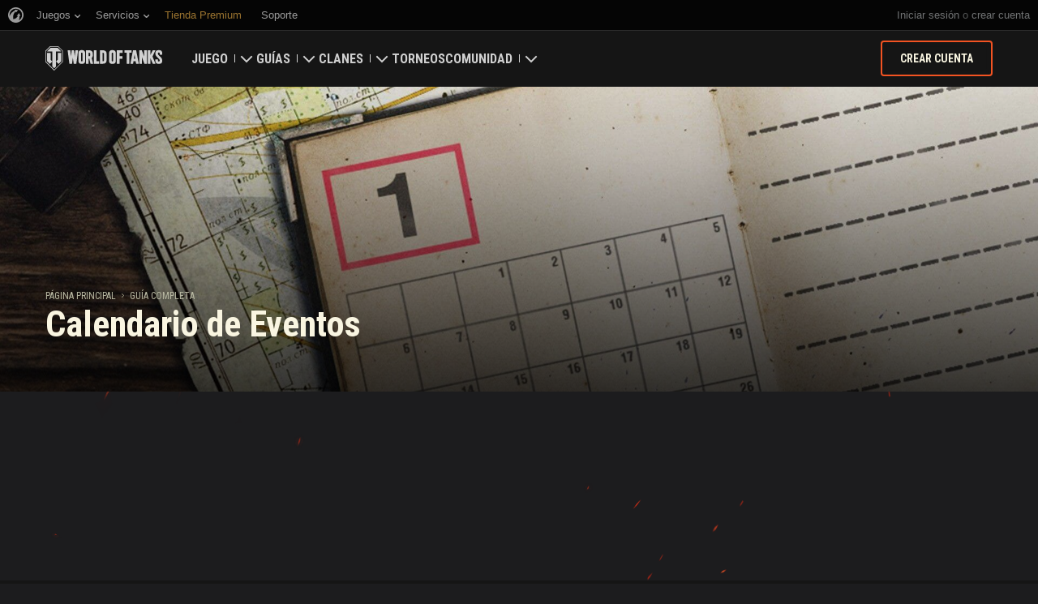

--- FILE ---
content_type: application/javascript
request_url: https://cm-us.wargaming.net/media/public/config/i18n/es_AR.js?1.6.2
body_size: 5886
content:
WG.CommonMenu.i18n.addDictionaryFromConfig({"2000-card-wargaming": "2000 Gold with World of Tanks card", "android-assist": "World of Tanks Assistant (Android)", "apple-assist": "World of Tanks Assistant (iOS)", "bonus": "Activar c\u00f3digo de bonificaci\u00f3n", "bonus-card-wargaming": "Bonuses with a Wargaming card", "bonus-card-wargaming-wot": "Bonuses with a World of Tanks card", "bonus-card-wargaming-wotb": "Bonuses with a World of Tanks Blitz card", "bonus-card-wargaming-wows": "Bonuses with a World of Warships card", "bonus-wargaming-card": "World of Tanks Premium with a Wargaming card!", "bonus-wg-card": "Bonuses with a Wargaming card", "console": "console", "good_buy_wotg_gold": "Conseguir Oro", "good_buy_wotg_premium": "Comprar Premium", "good_buy_xbox_gold": "Sin oro", "good_buy_xbox_premium": "Cuenta est\u00e1ndar", "good_get_common_premium": "Comprar Premium de Wargaming", "good_get_wot_gold": "Conseguir Oro", "good_get_wot_premium": "Comprar Premium", "good_get_wot_premium_plus": "Comprar WoT Premium", "good_get_wowp_gold": "Conseguir Oro", "good_get_wows_gold": "Recibir Doblones", "good_get_wows_premium": "Comprar Premium de Warships", "good_title_common_premium": "Premium de Wargaming", "good_title_find_clan": "Buscar clan", "good_title_wotg_gold": "Gold Bars", "good_title_wotg_premium": "Comprar Premium", "good_title_wotx_premium": "Cuenta est\u00e1ndar", "good_title_wot_battles": "Batallas", "good_title_wot_clan": "Mi Clan", "good_title_wot_credits": "Cr\u00e9ditos", "good_title_wot_gold": "Oro", "good_title_wot_premium": "Premium", "good_title_wot_premium_plus": "Cuenta Premium de WoT", "good_title_wowp_gold": "Oro", "good_title_wows_gold": "Doblones", "good_title_wows_premium": "Premium de Warships", "link_go_to_premium_shop": "Ir a la tienda premium", "link_title_assistant": "WoT Assistant", "link_title_battle_pass": "Pase de Batalla", "link_title_blog": "Blog", "link_title_bonus_code": "Activar C\u00f3digo de Wargaming", "link_title_buy_gold": "Obtener Oro", "link_title_clans": "Clanes", "link_title_clans_about": "Sobre los Clanes", "link_title_clans_create": "Crear Clan", "link_title_clans_find": "Buscar Clan", "link_title_clans_ratings": "Clasificaciones", "link_title_clans_wot_about": "Clanes en World of Tanks", "link_title_clans_wowp_about": "Clanes en World of Warplanes", "link_title_discord": "Discord", "link_title_forum": "Foro", "link_title_game_website": "Sitio Web del Juego", "link_title_global_map": "Mapa Global", "link_title_global_map_about": "Sobre el Mapa Global", "link_title_global_map_go": "Ir al Mapa Global", "link_title_global_map_guide": "Gu\u00eda", "link_title_itunes-gift": "iTunes Gift Cards", "link_title_mod_hub": "Mod Hub", "link_title_pcbang": "Wargaming.net PC Bang", "link_title_reddit": "Reddit", "link_title_roadmap_calendar": "J\u00f6v\u0151beli tervek", "link_title_roadmap_highlights": "Resumen de la hoja de ruta", "link_title_service_website": "Sitio Web", "link_title_service_ws_aviation": "Aviation", "link_title_service_ws_event": "Events", "link_title_service_ws_fleet": "Fleet", "link_title_service_ws_tanks": "Tanks", "link_title_service_ws_weapon": "Small arms", "link_title_strongholds": "Fortalezas", "link_title_support": "Soporte", "link_title_tarif_game": "Tariff \u00abGaming\u00bb from Wargaming", "link_title_wargag": "WarGag", "link_title_wargag_pictures": "Im\u00e1genes", "link_title_wargag_posts": "Publicaciones", "link_title_wargag_quotes": "Citas", "link_title_warspot": "Warspot", "link_title_webmall": "Webmall", "link_title_wgc_support": "Art\u00edculos sobre portal de soporte", "link_title_wgc_website": "Sitio Web", "link_title_wgtravel_book_hotel": "Reservar un Hotel", "link_title_wgtravel_book_plane": "Comprar Boletos de Avi\u00f3n", "link_title_wgtravel_book_tour": "Packages", "link_title_wgtv_catalogue": "Todos los Videos", "link_title_wgtv_esports": "eSports", "link_title_wgtv_new": "Video Nuevo", "link_title_wiki": "Wiki", "link_title_wota_android": "WoT Assistant (Android)", "link_title_wota_ios": "WoT Assistant (iOS)\r\n", "link_title_wotx_bonus": "Activar c\u00f3digo de bonificaci\u00f3n", "link_title_wowsb_download_android": "Instalar el juego en Android", "link_title_wowsb_download_iOS": "Instalar el juego en iOS", "project_desc_ wowsl": "\u00a1Vive la acci\u00f3n naval \u00e9pica en World of Warships: Legends!, un MMO para consolas. Viajar\u00e1s para dominar los mares en los grandes barcos de guerra de la historia, al mando de comandantes legendarios.", "project_desc_caliber": "Team-based free-to-play action about modern special ops units. Participate in realistic online battles and complete tactical missions with a squad of operatives from around the world.", "project_desc_gg": "Gods&Glory es un MMO de fantas\u00eda y estrategia con una mezcla de batallas, diplomacia e intriga. Crece de un asentamiento a un imperio aprovechando el poder de seis dioses y sus m\u00edticas criaturas.", "project_desc_hw": "Un juego de acci\u00f3n mecanizado y futurista estilo top-down. Comanda y mejora un arsenal de robots futuristas contra hordas de enemigos en gigantescos niveles repletos de acci\u00f3n.", "project_desc_moo": "La ic\u00f3nica estrategia 4X de Explorar, Expandir, Explotar y Exterminar que form\u00f3 la base para una generaci\u00f3n entera de juegos ha sido resucitada y mejorada.", "project_desc_pagan": "Pagan Online es un trepidante juego de rol hack and slash, con ocho personajes \u044anicos, desafiante y satisfactoria lucha contra innumerables enemigos y poderosos jefes.", "project_desc_pagan_new": "Pagan Online es un vertiginoso ARPG \u00abhack-and-slash\u00bb que podr\u00e1s jugar en solitario o en cooperativo con ocho personajes y un nivel intenso de combate contra un sinf\u00edn criaturas y jefes poderosos.", "project_desc_sh": "STEEL HUNTERS es un juego de disparos gratuito PvPvE con batallas de m\u00e1quinas futuristas. Sal a luchar como Hunter en una Tierra abandonada y participa en intensas batallas contra otras cinco duplas.", "project_desc_st2": "A strategy game in the wargame genre. The game takes place during the World War II. You will be in charge of the entire army during Operation Bagration, the Soviet offensive against Nazi armies.", "project_desc_twa": "Enter a world of cunning team-based strategy and massive battles. Play as a historic Commander, control your army and join epic warfare in two teams of 10 on ancient battlefields.", "project_desc_wot": "\u00danete al ej\u00e9rcito de 110 millones de personas y participa en batallas \u00e9picas con m\u00e1s de 800 veh\u00edculos para elegir.", "project_desc_wotb": "Elige el juego gratuito totalmente nuevo e invol\u00facrate en batallas de tanques con veh\u00edculos de mediados del siglo 20 usando tu dispositivo m\u00f3vil, en cualquier lugar.", "project_desc_wotg": "Determina tus t\u00e1cticas, emitir \u00f3rdenes, y abruma a tus rivales en el juego t\u00e1ctico de cartas dedicado a la guerra de tanques.", "project_desc_wotx": "Combate en el galardonado juego de acci\u00f3n por equipos dedicado al combate blindado en consolas de juegos.", "project_desc_wowp": "Una actualizaci\u00f3n global al juego online gratuito multijugador masivo sobre la \u00e9poca dorada de la aviaci\u00f3n militar. \u00danete a incre\u00edbles batallas a\u00e9reas por el control del campo de batalla con cientos de aviones legendarios del siglo\u00a020.\r\n", "project_desc_wowp_2": "Una actualizaci\u00f3n global al juego gratuito sobre la \u00e9poca dorada de la aviaci\u00f3n militar. \u00danete a incre\u00edbles batallas a\u00e9reas por el control del campo de batalla con aviones legendarios del siglo\u00a020.", "project_desc_wowp_us": "A global update of the free-to-play MMO game about the golden era of military aviation. Join breathtaking air battles for control of the battlefield with legendary planes from the 20th century.", "project_desc_wows": "Sum\u00e9rgete en el mundo de la guerra naval y comanda barcos legendarios de principios del siglo 20 en un juego online multijugador gratuito.", "project_desc_wowsb": "Un juego naval de disparos multijugador gratuito sobre la II\u00a0Guerra\u00a0Mundial en tu dispositivo m\u00f3vil. Viv\u00ed guerras intensas, aprend\u00e9 sobre historia naval y domin\u00e1 este juego de estrategia y habilidad.", "project_profile_moo": "Master of Orion", "project_profile_wot": "World of Tanks", "project_profile_wotb": "World of Tanks Blitz", "project_profile_wotg": "World of Tanks Generals", "project_profile_wotx": "World\u00a0of\u00a0Tanks", "project_profile_wowp": "World of Warplanes", "project_profile_wows": "World of Warships", "project_tab_caliber": "Caliber", "project_tab_gg": "Gods&Glory", "project_tab_moo": "Master of Orion", "project_tab_pagan": "Pagan Online", "project_tab_sh": "Steel Hunters", "project_tab_st2": "Steel Division 2", "project_tab_wot": "World of Tanks", "project_tab_wotb": "World of Tanks Blitz", "project_tab_wotg": "World of Tanks Generals", "project_tab_wotx": "World\u00a0of\u00a0Tanks Modern Armor", "project_tab_wotx-m": "World of Tanks: Valor", "project_tab_wowp": "World of Warplanes", "project_tab_wows": "World of Warships", "project_tab_wowsb": "World of Warships Blitz", "project_tab_wowsl": "World of Warships: Legends", "project_title_caliber": "Caliber", "project_title_hw": "Hybrid Wars", "project_title_moo": "Master of Orion", "project_title_sh": "Steel Hunters", "project_title_st2": "Steel Division 2", "project_title_twa": "Total War: ARENA", "project_title_twa_closed_beta": "Total War: ARENA (Closed Beta test)", "project_title_wot": "World of Tanks", "project_title_wotb": "World of Tanks Blitz", "project_title_wotg": "World of Tanks Generals", "project_title_wotx": "World\u00a0of\u00a0Tanks Modern Armor", "project_title_wotx-m": "World of Tanks: Valor", "project_title_wotx_m": "World\u00a0of\u00a0Tanks Modern Armor", "project_title_wotx_w": "World\u00a0of\u00a0Tanks Winter Warriors", "project_title_wowp": "World of Warplanes", "project_title_wows": "World of Warships", "project_title_wowsb": "World of Warships Blitz", "realm_link_title_3000_card": "3000 Gold with World of Tanks card", "realm_link_title_blitzcard_gold": "More gold with Blitz card", "realm_link_title_blitzcard_goldback": "Blitz card double goldback", "realm_link_title_bm_cardwot": "Battle missions with World of Tanks card", "realm_link_title_cardwargaming": "\u042f\u043d\u0434\u0435\u043a\u0441 \u041f\u043b\u044e\u0441", "realm_link_title_gold_Mastercard": "More gold with Mastercard", "realm_link_title_items_sberspasibo": "Gold for SberSpasibo", "realm_link_title_loyalty_points": "Loyalty points", "realm_link_title_personal": "Administraci\u00f3n de Cuenta", "realm_link_title_personal_warspot": "Account Management (Wargaming.net)", "realm_link_title_player_support": "Soporte", "realm_link_title_prem_shop": "Tienda Premium", "realm_link_title_promo_link": "1,000 gold by a Wargaming card ", "realm_link_title_sberspasibo": "Gold for SberSpasibo", "realm_link_title_sberspasibo_caps": "Tanks and gold for SberSpasibo", "realm_link_title_sberspasibo_tanks": "Tanks for thanks", "realm_link_title_sberspasibo_tanks_2": "Code4Game", "realm_link_title_spasibo": "\u0417\u043e\u043b\u043e\u0442\u043e \u0438 \u0442\u0430\u043d\u043a\u0438 \u0437\u0430 \u0421\u041f\u0410\u0421\u0418\u0411\u041e", "realm_link_title_support": "Soporte", "realm_link_title_tinkoff": "Wargaming card with Tinkoff", "realm_link_title_tinkoff_2": "Your bonuses with Wargaming card", "realm_link_title_tinkoff_wows": "New World of Warships card", "realm_link_title_visa": "More gold with VISA", "realm_link_title_wot_assistant": "Mobile chat in WoT Assistant", "realm_link_title_wot_tinkoff": "Invite friends to Wargaming card", "realm_link_title_x3_bonus": "x3 gold with Wargaming", "sercive_desc_global_map": "Lucha por las provincias en el Mapa Global con tus hermanos de armas para a\u00f1adir oro a la Tesorer\u00eda de tu Clan y obtener veh\u00edculos \u00fanicos.", "service_desc_mod_hub": "La lista de modificadores oficial de World of Tanks. Disfruta de cientos de formas de mejorar tu experiencia divididas en 12 categor\u00edas calificadas por los jugadores. \u00a1Descarga y personaliza tu juego!", "service_desc_pss": "Compra veh\u00edculos \u00fanicos, divisas del juego y Cuenta Premium en nuestra tienda para obtener m\u00e1s experiencia y cr\u00e9ditos por batalla y abrir m\u00e1s opciones en nuestros juegos.", "service_desc_spt": "Si encuentras alg\u00fan problema o tienes preguntas sobre nuestros juegos, cont\u00e1ctanos, \u00a1estamos listos para ayudar!", "service_desc_warspot": "\"The place where military history comes alive. Articles on historical events and military equipment. Interesting tests, videos, and photos.  Military and technical news about tanks, ships, and planes.\"", "service_desc_wgc": "\u00a1WGC es nuestra aplicaci\u00f3n de inicio  que te permite tener todos tus juegos de Wargaming en un solo lugar, leer las \u00faltimas novedades, ver videos y encontrar ofertas explosivas con facilidad!", "service_desc_wgcc": "\u00danete a un Clan y lleva tus habilidades de trabajo en equipo al siguiente nivel. Descubre los nuevos modos de juego, y completa misiones de combate para ganar m\u00e1s oro y recibir veh\u00edculos \u00fanicos.", "service_desc_wgleague": "Ligas", "service_desc_wgnp": "Sitio web sobre los juegos y servicios de Wargaming.net", "service_desc_wgq": "\u00bfQuieres re\u00edr un poco? Aqu\u00ed puedes encontrar algunos chistes de la comunidad de Wargaming. Haz comentarios, comparte citas, sube im\u00e1genes, intercambia videos y divi\u00e9rtete.", "service_desc_wgtravel": "Gana oro mientras viajas. Reserva hoteles y pasajes de avi\u00f3n con WGTravel para ahorrar dinero y recibir acceso a una excelente selecci\u00f3n de ofertas las 24 horas del d\u00eda los 7 d\u00edas de la semana.", "service_desc_wgtv": "All Wargaming videos are now gathered in one place. Here you can find reviews of all Wargaming games, eSports broadcasts, guides, news and lots more. Fresh videos every day!", "service_desc_wiki": "La Wiki es una base de datos global que contiene la descripci\u00f3n de m\u00e1quinas militares y referencias \u00fatiles para los que buscan el \u00e9xito en los juegos de Wargaming. \u00a1Aprende m\u00e1s y comp\u00e1rtelo con otros!", "service_link_download": "Descargar", "service_promo": "Pr\u00f3ximamente", "service_tab_global_map": "Mapa Global", "service_tab_wgc": "Wargaming.net Game Center", "service_tab_wgtravel": "WGTravel", "service_title_player_support": "Soporte", "service_title_pss": "Tienda Premium", "service_title_spt": "Centro de Atenci\u00f3n al Cliente", "service_title_wgc": "Wargaming.net Game Center", "service_title_wgcc": "Portal de Clanes", "service_title_wgleague": "eSports", "service_title_wgnp": "Wargaming.net", "service_title_wgq": "Wargag", "service_title_wgtravel": "WGTravel", "service_title_wgtv": "WGTV", "service_title_wiki": "Wiki", "wargag_name": "wargag", "wg-bonus-card-nongame": "Bonus provided by a Wargaming card", "wg-bonus-card-wot": "My Wargaming Cards", "wg-bonus-card-wotb": "\u0411\u043e\u043d\u0443\u0441 \u043f\u043e \u043a\u0430\u0440\u0442\u0435 World of Tanks Blitz", "wg-bonus-card-wotb-2": "WoTB card bonus", "wg-bonus-card-wotb-3": "WoT Blitz card bonus", "wg-bonus-card-wows": "Bonus provided by a World of Warships card", "wg-bonus-text": "WG Bonus Card", "wg-card-bonus": "WG card bonus", "wg-card-bonus-4": "Bonus provided by a Wargaming card", "wg-card-bonus-5": "3,000 gold as a gift with a Wargaming card", "wg-card-bonus2": "Bonus for a WG card", "wgcard-desc-nongame": "A bank card that gives its owner in-game gold or doubloons, together with special bonuses for everyday purchases. The card can be replenished with a commission fee.", "wgcard-desc-wot": "A bank card that gives its owner in-game gold, together with special bonuses for everyday purchases. The card can be replenished with a commission fee.", "wgcard-desc-wows": "A bank card that gives its owner doubloons, together with special bonuses for everyday purchases. The card can be replenished with a commission fee.", "wgcard-link-balance": "Replenish a card", "wgcard-link-connect": "Bind a card", "wgcard-link-ordercard": "Order a card", "wgcard-title": "Wargaming Card Bonus", "wgcashback-descr": "Make your everyday purchases and get back a portion of the money spent as in-game gold. More than 100 largest Internet shops are among our partners: AliExpress, MediaMarkt, and many others.", "wgcashback-name": "WG Cashback", "wgcashback-title": "WG Cashback", "wgfest-discount": "Discount for WG Fest bundles", "wgshop-descr": "Here you can find lots of useful items with logos of your favorite games: T-shirts, cups, pins, etc. Learn where and how to purchase licensed products. Buy presents for yourself and your friends.", "wgshop-name": "WGShop", "wgshop-title": "WGShop", "wgshop-title-test": "World of Tanks Card", "wgshop_new-title": "WGShop", "wgstore-descr": "Visit the World of Tanks Store - your one-stop shop for official apparel, hardware, accessories and collectibles for World of Tanks!", "wgstore-title": "World of Tanks Store", "wg_watch": "\"The \"\"Clan Brawl\"\" show match\"", "wot-card-bonus": "Bonus for a WoT card", "wot-card-bonus-2": "WoT card bonus", "wot-card-bonus-3": "WoT card bonus", "wot-card-bonus-4": "Bonus provided by a World of Tanks card", "wot-card-bonus-5": "3,000 gold as a gift with a WoT card", "wot-mastercard-bonus": "Bonus from Mastercard ", "wot-unique-wg-card-bonus": "Unique offer with Wargaming card", "wot-wg-card-prem-days-bonus": "Premium account with Wargaming card", "wotb-card-bonus-4": "Bonus provided by a World of Tanks Blitz card", "wotb-card-bonus-5": "3,000 gold as a gift with a WoTB card", "wotb_assist_descr": "Tu asistente personal de World of Tanks Blitz. Aprovecha al m\u00e1ximo sus caracter\u00edsticas \u00fatiles: revisa estad\u00edsticas de combate, estudia veh\u00edculos  y mucho m\u00e1s. \u00a1Descarga la aplicaci\u00f3n para saber m\u00e1s!", "wotb_assist_name": "WoT Blitz Assistant", "WoT_Assistant_Android": "WoT Assistant (Android)", "wot_assistant_android_remake": "WoT Assistant (Android)", "WoT_Assistant_IOS": "WoT Assistant (iOS)", "wot_assistant_ios_remake": "WoT Assistant (iOS)", "wows-card-bonus": "WoWS card bonus", "wows-card-bonus-4": "Bonus provided by a World of Warships card", "wows-card-bonus-5": "3,000 gold as a gift with a WoWS card", "wows-card-bonus2": "Bonus for a WoWS card", "wows-referral-link-text": "Invite a Friend", "wows_link_title_armory": "Armer\u00eda", "_filename": "es_AR"});

--- FILE ---
content_type: text/plain
request_url: https://worldoftanks.com/geoip/region_widget/?jsoncallback=jQuery22405920714312456743_1768979423369&tpl=popup&calling=challenge&_=1768979423370
body_size: -794
content:
jQuery22405920714312456743_1768979423369({})

--- FILE ---
content_type: application/javascript
request_url: https://na-wotp.wgcdn.co/static/6.13.1_5ba0d8/authenticationoid/js/openid.js
body_size: 4436
content:
(function(globalSettings, $, _, window, undefined) {

// logging
var console = {log: $.noop};
var debugLog = globalSettings.DEBUG_LOG || false;
if (debugLog && window.console) {
    console = window.console;
}

var HtmlForms = window.HtmlForms || undefined,
    AjaxForms = window.AjaxForms || undefined,
    settings = globalSettings.AuthenticationOID || undefined,
    authenticationSSOSettings = globalSettings.AuthenticationSSO || undefined;

if (_.isUndefined(HtmlForms) || _.isUndefined(AjaxForms) ||
    _.isUndefined(settings) || _.isUndefined(authenticationSSOSettings)) {
    console.log('auth:openid: returned from openid.js; it requires HtmlForms, AjaxForms, '+
                'Settings.AuthenticationOID, Settings.AuthenticationSSO to be defined');
    return;
}

var events = {
    initializeAuthLoginLink: 'authenticationoid:initialize-login-link',
    initializeAuthLogoutLink: 'authenticationoid:initialize-logout-link',
    startAuthentication: 'authenticationoid:start-authentication',
    logout: 'authenticationoid:logout'
};

var EventDispatcher = window.Application || undefined;

var openIdRequestIsProcessing = false;
var resetOpenIdRequestProcessStatus = function() {
    openIdRequestIsProcessing = false;
};

$(function() {
    if (_.isUndefined(EventDispatcher)) {
        EventDispatcher = $('body');
    }

    if (_.isFunction(EventDispatcher.on)) {
        EventDispatcher.on(events.initializeAuthLoginLink, initializeAuthLoginLink);
        EventDispatcher.on(events.initializeAuthLogoutLink, initializeAuthLogoutLink);
        EventDispatcher.on(events.startAuthentication, submitOpenIdVerifyForm);
        EventDispatcher.on(events.logout, submitLogoutForm);
    } else {
        EventDispatcher.delegate('a', events.initializeAuthLoginLink, initializeAuthLoginLink);
        EventDispatcher.delegate('a', events.initializeAuthLogoutLink, initializeAuthLogoutLink);
        EventDispatcher.bind(events.startAuthentication, submitOpenIdVerifyForm);
        EventDispatcher.bind(events.logout, submitLogoutForm);
    }

    initializeAuthLoginLink();
    initializeAuthLogoutLink();

    window.addEventListener('message', function(event) {
        var origin = event.origin || event.originalEvent.origin;
        if (origin !== 'https://' + window.location.host) {
            return;
        }

        var data = event.data;

        // currently this handler supports only immediate authentication
        if (_.isObject(data) && data.type === 'authenticationoid:immediate-complete') {
            // during immediate authentication we consider only successful attempts
            if (data.status === 'ok' && data.userdata) {
                window.Application.trigger('authenticationoid:authentication-ended', data);
            }
        }
    }, false);

    handleOpenIdFlow();
});

window.Application = window.Application || {};
window.Application.Authentication = window.Application.Authentication || {};

// common form and field error handlers
var logErrorMessage = function(msg) {
    console.log(msg);
};
var onFieldError = $.noop;
var onGenericLoginError = function() {
    var errorMessage = gettext('Вход временно невозможен');
    EventDispatcher.trigger('authenticationoid:authentication-ended', {
        'status': 'error',
        'error': errorMessage
    });
    resetOpenIdRequestProcessStatus();
    logErrorMessage(errorMessage);
};
var onGenericLoginErrorLogOnly = function() {
    var errorMessage = gettext('Вход временно невозможен');
    logErrorMessage(errorMessage);
};

// handles click on “Login”
var authLinkClick = function() {
    var data = {
        'next': $(this).attr('data-next-url')
    };
    submitOpenIdVerifyForm(data, false);
    return false;
};
var initializeAuthLoginLink = function() {
    var authLoginLinks = $('.js-auth-openid-link');
    authLoginLinks.unbind();
    authLoginLinks.click(authLinkClick);
};

// handles click on “Logout”
var authLogoutLinkClick = function() {
    var returnTo = $(this).data('return-to');
    submitLogoutForm(returnTo);

    return false;
};
var initializeAuthLogoutLink = function() {
    var authLogoutLink = $('.js-auth-logout-link');
    authLogoutLink.unbind();
    authLogoutLink.click(authLogoutLinkClick);
};
var submitLogoutForm = function() {
    var returnTo = arguments[0];
    if (arguments.length > 1) {
        returnTo = arguments[1];
    }

    var form = createLogoutForm({'return_to': returnTo});
    var onSubmit = function(event) {
        var isAjax = AjaxForms.submit(this, {
            'success': onLogoutFormSuccess,
            'onFormError': onLogoutFormError,
            'iframeProxy': true
        });
        if (isAjax) {
            event.preventDefault();
        }
    };
    form.submit(onSubmit);
    form.submit();
};
var createLogoutForm = function(formParams) {
    var method = 'POST';
    var url = settings.LogoutUrl;
    var params = formParams || {};
    var target = 'ssl';

    return HtmlForms.create(method, url, params, target);
};
var onLogoutFormSuccess = function(data) {
    if (data.success_url) {
        location.replace(data.success_url);
    }
};
var onLogoutFormError = function() {
    // most likely to happen if a user has already logged out
    window.location.replace(settings.LogoutErrorRedirectUrl);
};

var handleOpenIdFlow = function() {
    var processFailed = handleOpenIdProcessCompletion();
    if (!processFailed) {
        return;
    }

    handleOpenIdImmediateFlow();
};
var handleOpenIdImmediateFlow = function() {
    if (authenticationSSOSettings.checkIsAuthenticated &&
        authenticationSSOSettings.isAuthenticated) {
        console.log('auth:openid:handleOpenIdImmediateFlow: deleting SSO attempt immediate cookie (if any)');
        // for 'jsonp' mode assures backwards compatibility
        deleteOpenIdSSOAttemptImmediateCookie();
        console.log('auth:openid:handleOpenIdImmediateFlow: already authenticated, nothing to do');
        return;
    }

    if (authenticationSSOSettings.signinMode === 'jsonp') {
        console.log('auth:openid:handleOpenIdImmediateFlow: using "jsonp" mode, will make request');
        handleOpenIdSSOJsonpMode();
    } else { // 'notification' or unknown
        console.log('auth:openid:handleOpenIdImmediateFlow: using "notification" mode, will check for cookie');
        handleOpenIdSSONotificationMode();
    }
};
var handleOpenIdSSOJsonpMode = function() {
    var jsonpUrl = authenticationSSOSettings.signinJsonpUrl;
    if (jsonpUrl) {
        var jsonp = authenticationSSOSettings.signinJsonpCallbackParameter || 'callback';
        $.ajax({
            'url': jsonpUrl,
            'jsonp': jsonp,
            'dataType': 'jsonp',
            'success': onOpenIdSSOJsonpResponseSuccess,
            'error': onOpenIdSSOJsonpResponseError
        });
    } else {
        console.log('auth:openid:handleOpenIdImmediateJsonpMode: jsonp URL is empty, will not continue');
    }
};
var handleOpenIdSSONotificationMode = function() {
    if (doesOpenIdSSOAttemptImmediateCookieExist()) {
        deleteOpenIdSSOAttemptImmediateCookie();

        console.log('auth:openid:handleOpenIdSSONotificationMode: cookie found and deleted, attempting immediate');
        triggerOpenIdVerifyImmediate();
    } else {
        console.log('auth:openid:handleOpenIdSSONotificationMode: no cookie found, will not attempt immediate');
    }
};
var onOpenIdSSOJsonpResponseSuccess = function(response) {
    if (response && 'authenticated' in response) {
        if (response.authenticated) {
            console.log('auth:openid:onOpenIdSSOJsonpResponseSuccess: got response, authenticated, attempting immediate');
            triggerOpenIdVerifyImmediate();
        } else {
            console.log('auth:openid:onOpenIdSSOJsonpResponseSuccess: got response, not authenticated, will not attempt immediate');
        }
    } else {
        console.log('auth:openid:onOpenIdSSOJsonpResponseSuccess: no authentication data in response');
        console.log(response);
    }
};
var onOpenIdSSOJsonpResponseError = function() {
    console.log('auth:openid:onOpenIdSSOJsonpResponseError: failed to receive JSONP response');
    console.log(arguments);
};
var deleteOpenIdSSOAttemptImmediateCookie = function() {
    var cookieName = authenticationSSOSettings.attemptImmediateCookie.name,
        cookieOptions = {
            path: authenticationSSOSettings.attemptImmediateCookie.path,
            domain: authenticationSSOSettings.attemptImmediateCookie.domain
        };

    if (_.isFunction($.removeCookie)) {
        $.removeCookie(cookieName, cookieOptions);
    } else {
        $.cookie(cookieName, null, cookieOptions);
    }
};
var doesOpenIdSSOAttemptImmediateCookieExist = function() {
    return $.cookie(authenticationSSOSettings.attemptImmediateCookie.name) === 'yes';
};

var triggerOpenIdVerifyImmediate = function() {
    var authLoginLinks = $('.js-auth-openid-link'),
        nextUrl = authLoginLinks.attr('data-next-url');

    if (_.isUndefined(nextUrl)) {
        var query = window.location.search.substr(1);
        if (query) {
            query = '?' + query;
        }

        nextUrl = window.location.pathname + query;
    }

    var data = {
        'next': nextUrl
    };
    submitOpenIdVerifyForm(data, true);
};
var submitOpenIdVerifyForm = function(formData, isImmediate) {
    if (openIdRequestIsProcessing) {
        return;
    }
    openIdRequestIsProcessing = true;
    EventDispatcher.trigger('authenticationoid:authentication-started');

    var form = createOpenIdVerifyForm(formData, isImmediate);
    var onSubmit = function(event) {
        var isAjax = AjaxForms.submit(this, {
            'success': isImmediate ? onOpenIdVerifyImmediateSuccess : onOpenIdVerifySuccess,
            'error': onOpenIdVerifyError,
            'onFieldError' : onFieldError,
            'iframeProxy': true
        });
        if (isAjax) {
            event.preventDefault();
        }
    };
    form.submit(onSubmit);
    form.submit();
};
window.Application.Authentication.start = function(formData, isImmediate) {
    console.log("This method is deprecated. Use 'authenticationoid:start-authentication' event.");
    return submitOpenIdVerifyForm(formData, isImmediate);
};

var createOpenIdVerifyForm = function(formData, isImmediate) {
    var method = 'POST';
    var url = isImmediate ? settings.OpenIdVerifyImmediateUrl : settings.OpenIdVerifyUrl;
    var params = formData || {};
    var target = 'ssl';

    return HtmlForms.create(method, url, params, target);
};
var onOpenIdVerifySuccess = function(data) {
    var action = data.action || null;
    if (action === 'form') {
        var url = data.form.action;
        var params = data.fields;

        HtmlForms.sendPost(url, params);
    }
    EventDispatcher.trigger('authenticationoid:authentication-ended', {
        'status': 'ok'
    });
    resetOpenIdRequestProcessStatus();
    console.log('auth:openid:onOpenIdVerifySuccess');
    console.log(arguments);
};
var onOpenIdVerifyImmediateSuccess = function(data) {
    var action = data.action || null;
    if (action === 'form') {
        var method = 'POST';
        var target = 'ssl';
        var url = data.form.action;
        var params = data.fields;

        var form = HtmlForms.create(method, url, params, target);

        // For immediate requests, a user should not see any process steps; at the same time, OpenID server
        // may return not only raw 302 redirect, but also an HTML page containing an auto-submitted form. This
        // page would be seen by the user unless we make the request (and get the response) inside an iframe.
        var onSubmit = function(event) {
            var isAjax = AjaxForms.submit(this, {
                'iframeProxy': true,

                // TODO
                // In order for the whole iframeProxy response machinery to work as initially designed
                // (given that the target URL is WGNI OpenID server endpoint), WGNI must pass
                // parameters related to iframeProxy back to the OpenID return_to URL. Until then,
                // AjaxForms never receives a response, and the code below is never called.
                success: function(data) {
                    if (_.isObject(data) && data.userdata) {
                        window.Application.trigger('authenticationoid:authentication-ended', data);
                    }
                }
            });
            if (isAjax) {
                event.preventDefault();
            }
        };
        form.submit(onSubmit);
        form.submit();
    }
    EventDispatcher.trigger('authenticationoid:authentication-ended', {
        'status': 'ok'
    });
    resetOpenIdRequestProcessStatus();
    console.log('auth:openid:onOpenIdVerifyImmediateSuccess');
    console.log(arguments);
};
var onOpenIdVerifyError = function() {
    console.log('auth:openid:onOpenIdVerifyError');
    console.log(arguments);

    if (arguments.length === 0) {
        onGenericLoginError();
    } else {
        var data = arguments[0];
        if (data.error) {
            EventDispatcher.trigger('authenticationoid:authentication-ended', {
                'status': 'error',
                'error': data.error
            });
            resetOpenIdRequestProcessStatus();
            logErrorMessage(data.error);
        } else {
            onGenericLoginError();
        }
    }
};
var handleOpenIdProcessCompletion = function() {
    var processFailed = true,
        query = window.location.search;
    if (query === '' || query === '?') {
        return processFailed;
    }
    // check if we shall trigger “process” step of OpenID authentication flow to complete
    var processTokenParameter = settings.OpenIdProcessTokenQueryParameter;
    query = query.substr(1);
    if (query.indexOf(processTokenParameter) === -1) {
        return processFailed;
    }

    var queryParams = decodeQueryString(query);
    if (processTokenParameter in queryParams) {
        var processToken = queryParams[processTokenParameter];
        if (processToken === 'openid_process_error') {
            console.log('auth:openid:handleOpenIdProcessCompletion:openid_process_error');
            onGenericLoginError();
        } else {
            processFailed = false;
            triggerOpenIdProcessCompletion(processToken);
        }
        popLocationQueryParameter(processTokenParameter);
    }
    return processFailed;
};
var triggerOpenIdProcessCompletion = function(processToken) {
    var url = getOpenIdProcessStatusUrl(processToken);
    var form = HtmlForms.create('GET', url, {});
    var onSubmit = function(event) {
        AjaxForms.submit(this, {
            'success': onOpenIdProcessSuccess,
            'error': onOpenIdProcessError,
            'onFormError': $.noop,
            'onFieldError': $.noop
        });

        event.preventDefault();
    };
    form.submit(onSubmit);
    form.submit();
};
var getOpenIdProcessStatusUrl = function(processToken) {
    var statusUrlTemplate = _.template(settings.OpenIdProcessStatusUrlTemplate);
    return statusUrlTemplate({'token': processToken});
};
var onOpenIdProcessSuccess = function(data) {
    console.log('auth:openid:onOpenIdProcessSuccess: deleting SSO attempt immediate cookie (if any)');
    deleteOpenIdSSOAttemptImmediateCookie();

    // Identify if a webpage is being loaded inside an iframe or directly into the browser window.
    if (window.top !== window.self) {
        // if userdata returned into iframe - trigger 'authentication-end' event on window.top
        // to update page state without reload
        if (_.isObject(data) && data.userdata && window.top.Application) {
            window.top.Application.trigger('authenticationoid:authentication-ended', data);
        } else {
            window.parent.location.href = window.location.href;
        }
    }
    EventDispatcher.trigger('authenticationoid:authentication-ended', data);
    resetOpenIdRequestProcessStatus();
    console.log('auth:openid:onOpenIdProcessSuccess');
    console.log(arguments);
};
var onOpenIdProcessError = function() {
    console.log('auth:openid:onOpenIdProcessError');
    console.log(arguments);

    if (arguments.length === 0) {
        onGenericLoginErrorLogOnly();
    } else {
        var data = arguments[0];
        if (data.error) {
            logErrorMessage(data.error);
        } else {
            onGenericLoginErrorLogOnly();
        }
    }
    resetOpenIdRequestProcessStatus();
};

var decodeQueryString = function(query) {
    if (!query) {
        return {};
    }

    var params = {},
        match,
        rSpace = /\+/g,
        rKeyValue = /([^&=]+)=?([^&]*)/g,
        decode = function (str) {
            return decodeURIComponent(str.replace(rSpace, ' '));
        };

    while (match = rKeyValue.exec(query)) {
        params[decode(match[1])] = decode(match[2]);
    }

    return params;
};
var _popLocationQueryParameter = function(processParameter) {
    var query = window.location.search.substr(1),
        queryParams = decodeQueryString(query);

    if (processParameter in queryParams) {
        delete queryParams[processParameter];
    }

    query = $.param(queryParams);
    if (query) {
        query = '?' + query;
    }

    return query;
};
var popLocationQueryParameter = function(processParameter) {
    if ('replaceState' in window.history) {
        var query = _popLocationQueryParameter(processParameter);
        window.history.replaceState('', document.title, window.location.pathname + query + window.location.hash);
    }
};

})(window.Settings || {}, jQuery, _, window);
